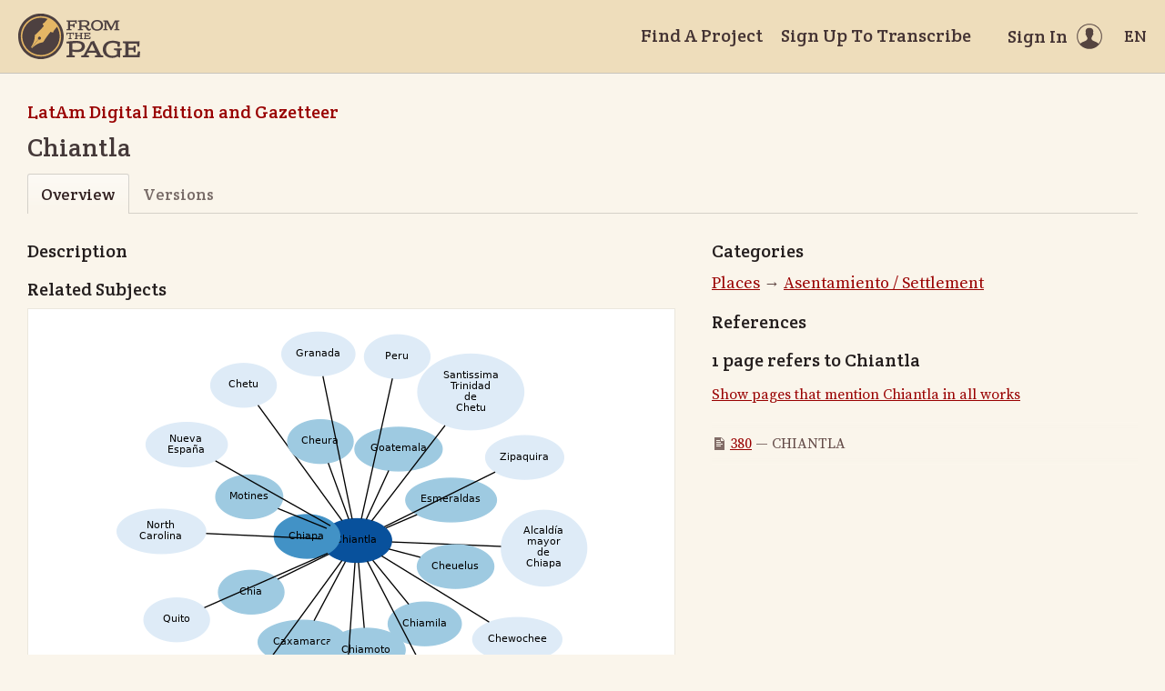

--- FILE ---
content_type: text/html; charset=utf-8
request_url: https://fromthepage.lib.utexas.edu/article/show?article_id=3598
body_size: 12644
content:
<!DOCTYPE html><html lang="en-US"><head><meta charset="utf-8"><meta http-equiv="X-UA-Compatible" content="IE=edge"><title>Chiantla | FromThePage</title><meta name="viewport" content="width=device-width"><meta name="google" content="notranslate"><meta name="description" content="Chiantla - subject overview."><meta name="author" content="FromThePage.com"><meta name="copyright" content="(c) 2026 FromThePage.com"><meta name="verify-v1" content="2pFw887E35Fhfkyj/nFGzyui8dJ4rLbluudrp1mDcj0="><meta name="csrf-param" content="authenticity_token" />
<meta name="csrf-token" content="CvwYQqBhP3azncN6tsUwm9KPFjCr86Abt7xag2Z92Ls1OGYh2pgMgo5oaQTDAuZE2zz9pMUWBxxarsUJ5UQhsw==" />
<link rel="shortcut icon" type="image/x-icon" href="/assets/favicon-694316b93124346fbc3b3fb3da08ad33130d9258c96b31d265aef55c481280b7.ico" />
<link rel="stylesheet" media="screen" href="//fonts.googleapis.com/css?family=Source+Serif+Pro:400,700|Crete+Round" />
<link rel="stylesheet" media="screen" href="/assets/application-02e507dc5536a3f1abadf4bc8d8ca826d54d4b0aa8938508256a7fa0e8d7db03.css" /></head><body><div id="flash_wrapper"></div><header class="header"><div class="toolbar"><div class="toolbar_group"><a class="logo" title="Home" aria-label="Home" href="/landing?logo=true"><svg title="Home"><use xlink:href="/assets/symbols-2f9abf8763d55a820c078a617744969bc2abd607a787ecb1c254cfc803265819.svg#logo"></use></svg></a></div><div class="toolbar_group"><a class="header_link" href="/findaproject">Find A Project</a><a class="header_link" href="/benwbrum/sign_up">Sign Up To Transcribe</a><a class="header_link header_user" href="/users/sign_in"><span>Sign In</span><svg class="icon"><use xlink:href="/assets/symbols-2f9abf8763d55a820c078a617744969bc2abd607a787ecb1c254cfc803265819.svg#header-user"></use></svg></a><dl class="dropdown right"><dt class="header_link header_locale" tabindex="0"><span><img src="/assets/icons/globe.svg" alt=""><big> EN</big></span></dt><dd><a href="/user/choose_locale/de">Deutsch</a><a href="/user/choose_locale/en">English</a><a href="/user/choose_locale/es">Español</a><a href="/user/choose_locale/fr">Français</a><a href="/user/choose_locale/pt">Português</a></dd></dl></div></div></header><main class="wrapper"><ul class="breadcrumbs"><li><a href="/benwbrum/latam-digital-edition-and-gazetteer">LatAm Digital Edition and Gazetteer</a></li></ul><h1 lang="en" dir="ltr" class="ltr">Chiantla</h1><div class="tabs"><a class="active">Overview</a><a href="/benwbrum/latam-digital-edition-and-gazetteer/article_version/3598">Versions</a></div><div class="article-columns columns"><article class="maincol"><h3>Description</h3><h3>Related Subjects</h3><div class="article-graph"><img usemap="#G" alt="Related subjects" src="/images/working/dot/3598.png" /><map id="G" name="G">
<area shape="poly" id="node2" href="/article/show?article_id=4255" title="Alcaldía\nmayor\nde\nChiapa" alt="" coords="522,243,520,230,513,219,502,209,489,203,475,201,460,203,447,209,437,219,430,230,428,243,430,256,437,267,447,276,460,282,475,284,489,282,502,276,513,267,520,256"/>
<area shape="poly" id="node3" href="/article/show?article_id=2798" title="Caxamarca" alt="" coords="259,346,256,339,249,332,238,327,225,323,210,322,194,323,181,327,170,332,163,339,160,346,163,354,170,360,181,366,194,369,210,370,225,369,238,366,249,360,256,354"/>
<area shape="poly" id="node4" href="/article/show?article_id=5699" title="Chetu" alt="" coords="181,64,179,56,174,50,166,44,156,41,145,40,133,41,123,44,115,50,110,56,109,64,110,71,115,78,123,83,133,87,145,88,156,87,166,83,174,78,179,71"/>
<area shape="poly" id="node5" href="/article/show?article_id=3591" title="Cheuelus" alt="" coords="420,263,418,256,412,249,402,244,391,240,378,239,364,240,353,244,343,249,337,256,335,263,337,271,343,277,353,283,364,286,378,287,391,286,402,283,412,277,418,271"/>
<area shape="poly" id="node6" href="/article/show?article_id=3592" title="Cheura" alt="" coords="265,126,263,118,258,112,250,106,240,103,229,102,218,103,208,106,200,112,195,118,193,126,195,133,200,140,208,145,218,148,229,150,240,148,250,145,258,140,263,133"/>
<area shape="poly" id="node7" href="/article/show?article_id=5700" title="Cheuuochee" alt="" coords="194,408,191,401,184,394,173,389,158,386,142,384,126,386,111,389,100,394,92,401,90,408,92,416,100,422,111,428,126,431,142,432,158,431,173,428,184,422,191,416"/>
<area shape="poly" id="node8" href="/article/show?article_id=3593" title="Chewochee" alt="" coords="495,343,492,336,485,329,474,324,461,320,445,319,430,320,416,324,406,329,399,336,396,343,399,351,406,357,416,363,430,366,445,367,461,366,474,363,485,357,492,351"/>
<area shape="poly" id="node9" href="/article/show?article_id=3594" title="Chia" alt="" coords="189,291,187,284,182,277,174,272,164,268,153,267,142,268,132,272,124,277,119,284,117,291,119,299,124,305,132,311,142,314,153,315,164,314,174,311,182,305,187,299"/>
<area shape="poly" id="node10" href="/article/show?article_id=3595" title="Chiamila" alt="" coords="384,326,382,319,376,312,367,307,356,303,344,302,331,303,320,307,311,312,306,319,304,326,306,334,311,340,320,346,331,349,344,350,356,349,367,346,376,340,382,334"/>
<area shape="poly" id="node11" href="/article/show?article_id=3597" title="Chiamoto" alt="" coords="322,355,320,348,314,341,305,336,293,332,279,331,266,332,254,336,244,341,238,348,236,355,238,362,244,369,254,374,266,378,279,379,293,378,305,374,314,369,320,362"/>
<area shape="poly" id="node12" href="/article/show?article_id=1471" title="Chiapa" alt="" coords="250,230,249,223,243,216,236,211,225,207,214,206,203,207,193,211,185,216,180,223,178,230,180,237,185,244,193,249,203,253,214,254,225,253,236,249,243,244,249,237"/>
<area shape="poly" id="node13" href="/article/show?article_id=2483" title="Esmeraldas" alt="" coords="423,190,420,183,413,176,402,171,388,167,373,166,357,167,343,171,332,176,325,183,323,190,325,197,332,204,343,209,357,213,373,214,388,213,402,209,413,204,420,197"/>
<area shape="poly" id="node14" href="/article/show?article_id=1953" title="Goatemala" alt="" coords="363,134,360,127,353,120,343,115,330,111,315,110,300,111,287,115,276,120,270,127,267,134,270,141,276,148,287,153,300,157,315,158,330,157,343,153,353,148,360,141"/>
<area shape="poly" id="node15" href="/article/show?article_id=1753" title="Granada" alt="" coords="267,29,265,22,259,15,250,10,239,7,227,5,214,7,203,10,194,15,189,22,187,29,189,37,194,43,203,49,214,52,227,53,239,52,250,49,259,43,265,37"/>
<area shape="poly" id="node16" href="/article/show?article_id=1722" title="Guatemala" alt="" coords="301,447,299,439,292,433,282,427,268,424,254,423,239,424,226,427,215,433,208,439,206,447,208,454,215,461,226,466,239,470,254,471,268,470,282,466,292,461,299,454"/>
<area shape="poly" id="node17" href="/article/show?article_id=1218" title="Marañon" alt="" coords="405,421,403,413,398,407,389,401,378,398,365,397,353,398,342,401,333,407,327,413,325,421,327,428,333,435,342,440,353,444,365,445,378,444,389,440,398,435,403,428"/>
<area shape="poly" id="node18" href="/article/show?article_id=3596" title="Motines" alt="" coords="188,186,186,179,181,172,173,167,162,164,151,162,139,164,129,167,121,172,116,179,114,186,116,194,121,201,129,206,139,209,151,210,162,209,173,206,181,201,186,194"/>
<area shape="poly" id="node19" href="/article/show?article_id=2211" title="North\nCarolina" alt="" coords="103,224,101,217,94,210,83,205,70,201,54,200,39,201,26,205,15,210,8,217,5,224,8,232,15,239,26,244,39,248,54,249,70,248,83,244,94,239,101,232"/>
<area shape="poly" id="node20" href="/article/show?article_id=1009" title="Nueva\nEspaña" alt="" coords="126,129,124,121,118,115,108,109,96,106,82,105,68,106,56,109,46,115,40,121,38,129,40,137,46,143,56,149,68,152,82,154,96,152,108,149,118,143,124,137"/>
<area shape="poly" id="node21" href="/article/show?article_id=1013" title="Peru" alt="" coords="349,32,348,25,343,18,335,13,325,9,313,8,302,9,292,13,284,18,279,25,277,32,279,40,284,46,292,52,302,55,313,56,325,55,335,52,343,46,348,40"/>
<area shape="poly" id="node22" href="/article/show?article_id=1015" title="Quito" alt="" coords="107,322,105,314,100,308,92,302,82,299,71,298,60,299,50,302,42,308,37,314,35,322,37,329,42,336,50,341,60,345,71,346,82,345,92,341,100,336,105,329"/>
<area shape="poly" id="node23" href="/article/show?article_id=3590" title="Santissima\nTrinidad\nde\nChetu" alt="" coords="453,71,450,58,442,47,429,38,412,32,394,30,376,32,360,38,347,47,339,58,336,71,339,84,347,95,360,105,376,111,394,113,412,111,429,105,442,95,450,84"/>
<area shape="poly" id="node24" href="/article/show?article_id=3092" title="Zipaquira" alt="" coords="497,143,494,136,488,129,479,124,467,120,453,119,440,120,428,124,419,129,412,136,410,143,412,151,419,157,428,163,440,166,453,167,467,166,479,163,488,157,494,151"/>
</map>
</div><p class="fglight">The graph displays the other subjects mentioned on the same pages as the subject "Chiantla". If the same subject occurs on a page with "Chiantla" more than once, it appears closer to "Chiantla" on the graph, and is colored in a darker shade. The closer a subject is to the center, the more "related" the subjects are.</p></article><aside class="sidecol"><h3>Categories</h3><ul class="article-category-list big"><li><a href="/article/list?collection_id=latam-digital-edition-and-gazetteer#category-52">Places</a> &rarr; <a href="/article/list?collection_id=latam-digital-edition-and-gazetteer#category-56">Asentamiento / Settlement</a></li></ul><h3>References</h3><h5>1 page refers to Chiantla</h5><p><a href="/display/read_all_works?article_id=3598">Show pages that mention Chiantla in all works</a></p><ul class="article-links"><li><svg class="icon"><use xlink:href="/assets/symbols-2f9abf8763d55a820c078a617744969bc2abd607a787ecb1c254cfc803265819.svg#icon-page"></use></svg><a href="/benwbrum/latam-digital-edition-and-gazetteer/alcedo-thompson-1/display/9145?translation=false">380</a>&nbsp;&mdash;&nbsp;CHIANTLA</li></ul></aside></div></main><footer class="footer"><div class="footer_links"><div class="footer_nav"><a target="_blank" href="http://content.fromthepage.com/project-owner-documentation/">Documentation</a><a target="_blank" href="http://content.fromthepage.com">Blog</a><a href="https://content.fromthepage.com/about/">About</a><a href="https://content.fromthepage.com/terms-of-service/">Terms &amp; Conditions</a><a href="https://content.fromthepage.com/privacy-policy/">Privacy Policy</a></div><div class="footer_copyright">&copy; 2026 <a href="/">FromThePage</a>. All rights reserved.</div></div><div class="footer_social"><a target="_blank" href="https://www.youtube.com/user/fromthepage"><svg title="Youtube"><use xlink:href="/assets/symbols-2f9abf8763d55a820c078a617744969bc2abd607a787ecb1c254cfc803265819.svg#logo-youtube"></use></svg></a><a target="_blank" href="https://twitter.com/_FromThePage_"><svg title="Twitter"><use xlink:href="/assets/symbols-2f9abf8763d55a820c078a617744969bc2abd607a787ecb1c254cfc803265819.svg#logo-twitter"></use></svg></a><a target="_blank" href="https://www.facebook.com/FromThePageTranscription"><svg title="Facebook"><use xlink:href="/assets/symbols-2f9abf8763d55a820c078a617744969bc2abd607a787ecb1c254cfc803265819.svg#logo-facebook"></use></svg></a><a target="_blank" href="https://www.instagram.com/_fromthepage_/"><svg title="Instagram"><use xlink:href="/assets/symbols-2f9abf8763d55a820c078a617744969bc2abd607a787ecb1c254cfc803265819.svg#logo-instagram"></use></svg></a></div></footer><div class="page-busy-overlay"></div><script src="/assets/application-9f4c16348b8ad5ad935cef71c8c99e8af33e63234881940310f11bba22cb2343.js"></script><script>$(function() {

  $('[data-graph-category]').select2({
    placeholder: 'Select categories...',
    templateResult: function(category) {
      if(!category.id) { return category.text; }
      var level = $(category.element).data('level');
      var $category = $('<div>').css('margin-left', level * 15).text(category.text);
      return $category;
    }
  });

  $('.btnExport').on('click', function() {
    Cookies.remove('download_finished', {path: '/'});
    var downloadCheckTimer = window.setInterval(function() {
      var cookie = Cookies.get('download_finished');

      if(cookie === 'true') {
        $('html').removeClass('page-busy');
        window.clearInterval(downloadCheckTimer);
      }
    }, 1000);
  });
});</script><script src="https://cdn.jsdelivr.net/npm/popper.js@1.16.1/dist/umd/popper.min.js"></script><script src="https://cdn.jsdelivr.net/npm/tippy.js@6.3.7/dist/tippy.umd.min.js"></script><script src="https://cdn.jsdelivr.net/npm/slick-carousel@1.8.1/slick/slick.min.js"></script></body></html>